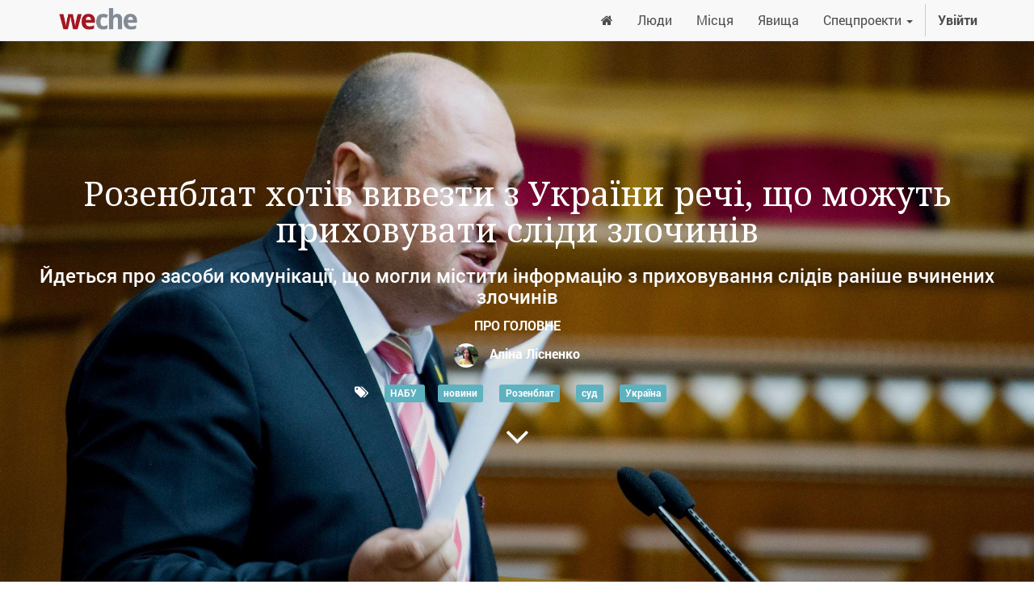

--- FILE ---
content_type: text/html; charset=utf-8
request_url: https://www.weche.info/blog/pro-golovne-1/post/rozenblat-khotiv-vivezti-z-ukraini-rechi-shcho-mozhut-prikhovuvati-slidi-zlochiniv-2068
body_size: 8210
content:

    
    
        <!DOCTYPE html>
        <html lang="uk-UA" data-website-id="1" data-oe-company-name="ГО «Віче інфо»">
            <head>
                <meta charset="utf-8"/>
                <meta http-equiv="X-UA-Compatible" content="IE=edge,chrome=1"/>
                <meta name="viewport" content="width=device-width, initial-scale=1, user-scalable=no"/>

                <title>Розенблат хотів вивезти з України речі, що можуть приховувати сліди злочинів | weche</title>
                <link type="image/x-icon" rel="shortcut icon" href="/theme_weche/static/src/img/favicon.ico"/>

                <script type="text/javascript">
                    var odoo = {
                        csrf_token: "0cc7aa143de54ccc1f437dc8063c59661383d213o",
                    };
                </script>

                
            <meta name="generator" content="Odoo"/>

            
            
            
            <meta name="description" content="Йдеться про засоби комунікації, що могли містити інформацію з приховування слідів раніше вчинених злочинів"/>
            <meta name="keywords" content="новини, розенблат, набу, жуляни, аеропорт київ, аеропорт жуляни, затримання набу, віче інфо"/>

            <meta property="og:title" content="Розенблат хотів вивезти з України речі, що можуть приховувати сліди злочинів"/>
            <meta property="og:site_name" content="ГО «Віче інфо»"/>
            

            
            
                
                    <link rel="alternate" hreflang="uk" href="https://www.weche.info/blog/pro-golovne-1/post/rozenblat-khotiv-vivezti-z-ukraini-rechi-shcho-mozhut-prikhovuvati-slidi-zlochiniv-2068"/>
                
            

            <script type="text/javascript">
                

                odoo.session_info = {
                    is_superuser: false,
                    is_system: false,
                    is_frontend: true,
                    translationURL: '/website/translations',
                    is_website_user: true,
                    user_id: 3
                };
            </script>

            <link type="text/css" rel="stylesheet" href="/web/content/198713-58a5fde/web.assets_common.0.css"/>
            <link type="text/css" rel="stylesheet" href="/web/content/198719-8001f6a/web.assets_frontend.0.css"/>
            <link type="text/css" rel="stylesheet" href="/web/content/198720-8001f6a/web.assets_frontend.1.css"/>
            
            
            

            <script type="text/javascript" src="/web/content/198716-58a5fde/web.assets_common.js"></script>
            <script type="text/javascript" src="/web/content/198721-8001f6a/web.assets_frontend.js"></script>
            
            
            
        
                <noscript id="o_animate-no-js_fallback">
                    <style type="text/css">
                        .o_animate{
                        /* If no js - force elements rendering */
                        visibility:visible;

                        /* If browser support css animations support - reset animation */
                        -webkit-animation-name: none-dummy;
                        animation-name: none-dummy;
                        }
                    </style>
                </noscript>
            
            
            <meta property="fb:app_id" content="792123857559330"/>
            <meta property="og:title" content="Розенблат хотів вивезти з України речі, що можуть приховувати сліди злочинів"/>
            <meta property="og:description" content="Йдеться про засоби комунікації, що могли містити інформацію з приховування слідів раніше вчинених злочинів"/>
            <meta property="og:type" content="article"/>
            <meta property="og:url" content="https://www.weche.info/blog/pro-golovne-1/post/rozenblat-khotiv-vivezti-z-ukraini-rechi-shcho-mozhut-prikhovuvati-slidi-zlochiniv-2068"/>
            <meta property="og:image" content="https://storage.googleapis.com/106a155c-ff12-11e7-a391-02420a000013-fs/4a8/4a824ccc77a117d01d732b0504886071c124be5f/301449.jpg"/>
            <meta name="twitter:card" content="summary_large_image"/>
            <meta name="twitter:site" content="@WecheInfo"/>
            <meta name="twitter:title" content="Розенблат хотів вивезти з України речі, що можуть приховувати сліди злочинів"/>
            <meta name="twitter:description" content="Йдеться про засоби комунікації, що могли містити інформацію з приховування слідів раніше вчинених злочинів"/>
            <meta name="twitter:image" content="https://storage.googleapis.com/106a155c-ff12-11e7-a391-02420a000013-fs/4a8/4a824ccc77a117d01d732b0504886071c124be5f/301449.jpg"/>

            <div id="fb-root"></div>
            
                <script>
                  window.fbAsyncInit = function() {
                    FB.init({
                      appId      : '792123857559330',
                      xfbml      : true,
                      version    : 'v9.0'
                    });
                  };
                </script>
                <script async="true" defer="true" crossorigin="anonymous" src="https://connect.facebook.net/uk_UA/sdk.js"></script>

                <script>window.twttr = (function(d, s, id) {
                      var js, fjs = d.getElementsByTagName(s)[0],
                        t = window.twttr || {};
                      if (d.getElementById(id)) return t;
                      js = d.createElement(s);
                      js.id = id;
                      js.src = "https://platform.twitter.com/widgets.js";
                      fjs.parentNode.insertBefore(js, fjs);

                      t._e = [];
                      t.ready = function(f) {
                        t._e.push(f);
                      };

                      return t;
                    }(document, "script", "twitter-wjs"));
                </script>
            
        
            </head>
            <body>
                
            
        
            
        
        
            
                
            
            
                
            
        
        
        <meta property="fb:pages" content="436601306535337"/>
    
    
            
            
        

            
            
        <div id="wrapwrap" class="">
                <header>
                    <div class="navbar navbar-default navbar-static-top">
                        <div class="container">
                            <div class="navbar-header">
                                <button type="button" class="navbar-toggle" data-toggle="collapse" data-target=".navbar-top-collapse">
                                    <span class="sr-only">Управління перемикачем</span>
<span class="icon-bar"></span>
<span class="icon-bar"></span>
<span class="icon-bar"></span>
                                </button>
                                <a href="/" class="navbar-brand logo">
            <span alt="Logo of ГО «Віче інфо»" title="ГО «Віче інфо»"><img src="/web/image/res.company/1/logo?unique=a9a739f" class="img img-responsive"/></span>
        </a>
    </div>
                            <div class="collapse navbar-collapse navbar-top-collapse">
                                <ul class="nav navbar-nav navbar-right" id="top_menu">
                                    
        
            
    <li>
        <a href="/">
            
                <span class="fa fa-home"></span>
            
            
        </a>
    </li>
    

        
            
    <li>
        <a href="/blog/liudi-8">
            
            
                <span>Люди</span>
            
        </a>
    </li>
    

        
            
    <li>
        <a href="/blog/9">
            
            
                <span>Місця</span>
            
        </a>
    </li>
    

        
            
    <li>
        <a href="/blog/iavishcha-47">
            
            
                <span>Явища</span>
            
        </a>
    </li>
    

        
            
    
    <li class="dropdown ">
        <a class="dropdown-toggle" data-toggle="dropdown" href="#">
            <span>Спецпроекти</span> <span class="caret"></span>
        </a>
        <ul class="dropdown-menu" role="menu">
            
                
    <li>
        <a href="/blog/36">
            
            
                <span>Barfly</span>
            
        </a>
    </li>
    

            
                
    <li>
        <a href="/blog/49">
            
            
                <span>Нотатки бармена</span>
            
        </a>
    </li>
    

            
        </ul>
    </li>

        
    
                                    
                                
            <li class="divider"></li>
            <li>
                <a href="/web/login">
                    <b>Увійти</b>
                </a>
            </li>
        </ul>
                            </div>
                        </div>
                    </div>
                </header>
                <main>
                    
        <div id="wrap" class="js_blog website_blog">
            
        <div id="title" class="blog_header">
            
  <div class="o_blog_cover_container cover cover_full ">
    <div class="o_blog_cover_component o_blog_cover_image" style="background-image: url(https://storage.googleapis.com/106a155c-ff12-11e7-a391-02420a000013-fs/4a8/4a824ccc77a117d01d732b0504886071c124be5f/301449.jpg);"></div>
    <div class="o_blog_cover_component o_blog_cover_filter oe_none" style="opacity: 0.0;"></div>
    
                

                <div class="blog_title" itemscope="itemscope" itemtype="http://schema.org/NewsArticle">
            <meta itemscope="itemscope" itemprop="mainEntityOfPage" itemType="https://schema.org/WebPage" itemid="https://google.com/article"/>
            <h1 itemprop="headline" id="blog_post_name" placeholder="Blog Post Title" data-blog-id="2068">Розенблат хотів вивезти з України речі, що можуть приховувати сліди злочинів</h1>
            <h2 itemprop="description" placeholder="Subtitle">Йдеться про засоби комунікації, що могли містити інформацію з приховування слідів раніше вчинених злочинів</h2>
            <div class="hidden" itemprop="author" itemscope="itemscope" itemtype="https://schema.org/Person">
                <span class="hidden" itemprop="name">Аліна Лісненко</span>
            </div>
            <p class="text-uppercase">Про головне</p>
            <meta itemprop="datePublished" content="2017-10-20 10:10:37"/>
            <meta itemprop="dateModified" content="2019-06-25 08:43:49"/>
            <div class="hidden" itemprop="image" itemscope="itemscope" itemtype="https://schema.org/ImageObject">
                <meta itemprop="url" content="https://storage.googleapis.com/106a155c-ff12-11e7-a391-02420a000013-fs/4a8/4a824ccc77a117d01d732b0504886071c124be5f/301449.jpg"/>
            </div>
            <div class="hidden" itemprop="publisher" itemscope="itemscope" itemtype="https://schema.org/Organization">
                <div itemprop="logo" itemscope="itemscope" itemtype="https://schema.org/ImageObject">
                  <meta itemprop="url" content="https://www.weche.info/logo"/>
                </div>
                <meta itemprop="name" content="Weche"/>
            </div>

            <p class="post-meta text-muted text-center" name="blog_post_data"></p>

            <div class="mb24">
                
                    <span class="o_not_editable"><img src="/web/image/blog.post/2068/author_avatar?unique=edf251c" class="img img-responsive img-circle" style="width: 30px; margin-right: 10px; display:inline"/></span>
                
                <span data-oe-many2one-id="7" data-oe-many2one-model="res.partner" data-oe-contact-options="{&quot;widget&quot;: &quot;contact&quot;, &quot;fields&quot;: [&quot;name&quot;], &quot;tagName&quot;: &quot;span&quot;, &quot;expression&quot;: &quot;blog_post.author_id&quot;, &quot;type&quot;: &quot;contact&quot;, &quot;inherit_branding&quot;: null, &quot;translate&quot;: false}" style="display: inline-block;">
    <address class="mb0" itemscope="itemscope" itemtype="http://schema.org/Organization">
        
        
            
    <div>
        
            <span itemprop="name">Аліна Лісненко</span>
        
        
        
    </div>

        
        <div itemprop="address" itemscope="itemscope" itemtype="http://schema.org/PostalAddress">
            
            
            
            
            
            
            
        </div>
        
    </address>
</span>
            </div>

            <p class="post-meta text-center">
                <span class="fa fa-tags mr16"></span>
                
                    <a class="label label-primary mr16" href="/blog/pro-golovne-1/tag/123">НАБУ </a>
                
                    <a class="label label-primary mr16" href="/blog/pro-golovne-1/tag/144">новини</a>
                
                    <a class="label label-primary mr16" href="/blog/pro-golovne-1/tag/2017">Розенблат</a>
                
                    <a class="label label-primary mr16" href="/blog/pro-golovne-1/tag/172">суд</a>
                
                    <a class="label label-primary mr16" href="/blog/pro-golovne-1/tag/124">Україна</a>
                
            </p>
            <div id="blog_angle_down">
                <strong><a href="#blog_content" class="fa fa-angle-down fa-3x fa-inverse mt4"></a></strong>
            </div>
        </div>
    
  </div>

        </div>

        <div id="blog_content" class="blog_content mt32"><div class="container"></div> 
<section class="s_text_block readable">
        <div class="container">
            <div class="row"><div class="col-md-12 mb16 mt16"><h3>Народний депутат України Борислав Розенблат планував вивезти з України засоби комунікації, що могли містити інформацію з приховування слідів раніше вчинених злочинів</h3><p style="text-align: justify; " data-chatter-id="counter_71908/section/div/div/div">Про це повідомляє прес-служба Національного антикорупційного бюро України, передає <a href="https://hromadske.ua/posts/rozenblat-khotiv-vyvezty-z-ukrainy-rechi-shcho-mozhlyvo-prykhovuvaly-slidy-zlochyniv-nabu">Громадське</a>.</p><p style="text-align: justify; " data-chatter-id="counter_76097/section/div/div/div">Депутат хотів вивезти також матеріальні та грошові цінності  — предмети раніше отриманої неправомірної вигоди, а також інше майно для унеможливлення його арешту в рамках кримінального провадження.</p><p style="text-align: justify; " data-chatter-id="counter_44105/section/div/div/div">Детективи мали відомості, що підозрюваний міг при собі мати документи для виїзду за кордон із ознаками підроблення, йдеться у повідомленні.</p><p style="text-align: justify; " data-chatter-id="counter_85939/section/div/div/div">Нагадаємо, що <a href="http://weche.info/blog/1/post/2060">19 жовтня НАБУ затримало Розенблата в аеропорту "Жуляни"</a>. Тоді під час обшуку у затриманого вилучили мобільні телефони, планшет, вироби зовнішньо схожі з коштовностями, платіжні картки, емітовані закордонними банками, паспорт громадянина України для виїзду за кордон та дипломатичний паспорт.</p><p style="text-align: justify; " data-chatter-id="counter_76819/section/div/div/div">НАБУ наголошує, що для перетину кордону депутат використав саме дипломатичний паспорт, хоча його поїздка була приватною і не пов’язаною з виконанням професійних обов’язків, що він визнав публічно.</p><p data-chatter-id="counter_14616/section/div/div/div"><a href="https://112.ua/politika/rozenblat-ya-sam-poprosil-isklyuchit-menya-iz-frakcii-na-vremya-sledstviya-i-planiruyu-vernutsya-400497.html"><font style="font-size: 14px;">Джерело фото</font></a></p></div></div>
        </div>
    </section></div>

        <div class="o_blog_post_complete o_sharing_links">
      <section class="readable">
        <div class="container">
          <div class="row mt16 mb16">
            <script async="true" src="//pagead2.googlesyndication.com/pagead/js/adsbygoogle.js"></script>
            <ins class="adsbygoogle" style="display: block; text-align: center; height: 183px;" data-ad-layout="in-article" data-ad-format="fluid" data-ad-client="ca-pub-5769288782098883" data-ad-slot="5112007607" data-adsbygoogle-status="done">
              <ins id="aswift_0_expand" style="display:inline-table;border:none;height:183px;margin:0;padding:0;position:relative;visibility:visible;width:730px;background-color:transparent;" tabindex="0" title="Advertisement" aria-label="Advertisement">
                <ins id="aswift_0_anchor" style="display:block;border:none;height:183px;margin:0;padding:0;position:relative;visibility:visible;width:730px;background-color:transparent;">
                  <iframe id="aswift_0" name="aswift_0" style="left:0;position:absolute;top:0;border:0;width:730px;height:183px;" sandbox="allow-forms allow-popups allow-popups-to-escape-sandbox allow-same-origin allow-scripts allow-top-navigation-by-user-activation" width="730" height="183" frameborder="0" src="https://googleads.g.doubleclick.net/pagead/ads?client=ca-pub-5769288782098883&amp;output=html&amp;h=183&amp;slotname=5112007607&amp;adk=2397701060&amp;adf=802766270&amp;pi=t.ma~as.5112007607&amp;w=730&amp;fwrn=4&amp;lmt=1616419854&amp;rafmt=11&amp;psa=1&amp;format=730x183&amp;url=https%3A%2F%2Fweche.info%2Fblog%2Fiavishcha-47%2Fpost%2F2020-rik-podibnii-na-rik-potopu-koli-liudi-prosto-vizhivali-shchobi-ne-vipasti-z-tsogo-biznesu-5721%23&amp;flash=0&amp;wgl=1&amp;adsid=ChAI8IDhggYQluzJ1KLNprlAEj0AMQGkxwBtNMIAykG4OgNbOQX9c-JTMqi25y9bfGZZLGkasbefN51cYuGDvqu3d0s-rLRLBpoYl59BH-5X&amp;uach=WyJXaW5kb3dzIiwiMTAuMCIsIng4NiIsIiIsIjg5LjAuNDM4OS45MCIsW11d&amp;dt=1616419842167&amp;bpp=4&amp;bdt=334&amp;idt=72&amp;shv=r20210316&amp;cbv=r20190131&amp;ptt=9&amp;saldr=aa&amp;abxe=1&amp;cookie=ID%3Dda1e144df1cb46b8-22c49053f9b80073%3AT%3D1602746730%3ART%3D1602746730%3AS%3DALNI_MZ6f4tl-IVnRr9h46AHQ77iByRd3g&amp;prev_fmts=0x0&amp;nras=1&amp;correlator=6250827995396&amp;frm=20&amp;pv=1&amp;ga_vid=1569990515.1540805205&amp;ga_sid=1616419842&amp;ga_hid=950881298&amp;ga_fc=0&amp;rplot=4&amp;u_tz=120&amp;u_his=2&amp;u_java=0&amp;u_h=1080&amp;u_w=1920&amp;u_ah=1040&amp;u_aw=1920&amp;u_cd=24&amp;u_nplug=3&amp;u_nmime=4&amp;adx=692&amp;ady=10689&amp;biw=1903&amp;bih=969&amp;scr_x=0&amp;scr_y=6824&amp;eid=42530671%2C44739387%2C21065724%2C21069711&amp;oid=3&amp;pvsid=1072270618472617&amp;pem=71&amp;ref=https%3A%2F%2Fweche.info%2F&amp;rx=0&amp;eae=0&amp;fc=896&amp;brdim=0%2C0%2C0%2C0%2C1920%2C0%2C1920%2C1040%2C1920%2C969&amp;vis=1&amp;rsz=%7C%7CeEbr%7C&amp;abl=CS&amp;pfx=0&amp;fu=8320&amp;bc=31&amp;ifi=1&amp;uci=a!1&amp;btvi=1&amp;fsb=1&amp;xpc=qKX0pTFB9R&amp;p=https%3A//weche.info&amp;dtd=12054" marginwidth="0" marginheight="0" vspace="0" hspace="0" allowtransparency="true" scrolling="no" allowfullscreen="true" allow="conversion-measurement ‘src’" data-google-container-id="a!1" data-google-query-id="CLzc3ZmBxO8CFYPymgodYAYFwg" data-load-complete="true"></iframe>
                </ins>
              </ins>
            </ins>
            <script>(adsbygoogle = window.adsbygoogle || []).push({});</script>
          </div>
        </div>
      </section>
      <div class="container">
        <div class="row">
          <div class="read_width">
            <div class="col-xs-2">
              <div class="fb-share-button" data-layout="button" data-size="small" data-href="https://www.weche.info/blog/pro-golovne-1/post/rozenblat-khotiv-vivezti-z-ukraini-rechi-shcho-mozhut-prikhovuvati-slidi-zlochiniv-2068"></div>
            </div>
            <div class="col-xs-2">
              <a href="https://twitter.com/share" class="twitter-share-button" data-hashtags="weche" data-url="https://www.weche.info/blog/pro-golovne-1/post/rozenblat-khotiv-vivezti-z-ukraini-rechi-shcho-mozhut-prikhovuvati-slidi-zlochiniv-2068">Tweet</a>
            </div>
          </div>
        </div>
        <div class="row">
          <section id="comments" class="read_width">
            <hr/>
            <div class="fb-comments" data-numposts="5" data-width="100%" data-href="https://www.weche.info/blog/pro-golovne-1/post/rozenblat-khotiv-vivezti-z-ukraini-rechi-shcho-mozhut-prikhovuvati-slidi-zlochiniv-2068">
                        </div>
          </section>
        </div>
      </div>
    </div>
  
            
  <div class="o_blog_cover_container cover cover_full cover_footer">
    <div class="o_blog_cover_component o_blog_cover_image" style="background-image: url(https://storage.googleapis.com/106a155c-ff12-11e7-a391-02420a000013-fs/46c/46ca9877bbd620d75ad985f7acef77751078c71d/inx960x640.jpg);"></div>
    <div class="o_blog_cover_component o_blog_cover_filter oe_none" style="opacity: 0.0;"></div>
    
                
                

                <div class="blog_title">
                    <a class="hidden js_next" href="/blog/pro-golovne-1/post/na-pivdni-stokgolma-trapilasia-strilianina-dvoie-poraneni-2067/#wrap"></a>
                    <h1 placeholder="Назва допису блогу">На півдні Стокгольма трапилася стрілянина: двоє поранені</h1>
                    <h2 placeholder="Підзаголовок">Очевидці повідомляють, що чули від трьох до п'яти пострілів</h2>
                    <div>
                        
                            <span><img src="/web/image/blog.post/2067/author_avatar?unique=edf251c" class="img img-responsive img-circle" style="width: 30px; margin-right: 10px; display:inline"/></span>
                        
                        <span data-oe-many2one-id="7" data-oe-many2one-model="res.partner" data-oe-contact-options="{&quot;widget&quot;: &quot;contact&quot;, &quot;fields&quot;: [&quot;name&quot;], &quot;tagName&quot;: &quot;span&quot;, &quot;expression&quot;: &quot;next_post.author_id&quot;, &quot;type&quot;: &quot;contact&quot;, &quot;inherit_branding&quot;: null, &quot;translate&quot;: false}" style="display: inline-block;">
    <address class="mb0" itemscope="itemscope" itemtype="http://schema.org/Organization">
        
        
            
    <div>
        
            <span itemprop="name">Аліна Лісненко</span>
        
        
        
    </div>

        
        <div itemprop="address" itemscope="itemscope" itemtype="http://schema.org/PostalAddress">
            
            
            
            
            
            
            
        </div>
        
    </address>
</span>
                    </div>
                    <p class="mt32">Читати далі <span class="fa fa-long-arrow-right"></span></p>
                </div>
            
  </div>

        
        <section class="s_latest_posts">
          <div class="container">
            <div class="row mb16">
              <div class="col-md-12">
                <h3 class="text-center o_default_snippet_text" style="text-align: left; ">Схожі публікації</h3>
                <div class="js_get_posts" data-loading="true" data-template="snippet_latest_posts.media_list_template" data-posts_limit="8" data-post_id="2068" data-tags="[123, 144, 2017, 172, 124]"></div>
              </div>
            </div>
          </div>
        </section>
        
    
        </div>
    
                </main>
                <footer>
                    <div class="oe_structure" id="footer">
      <section>
        <div class="container">
          <div class="row">
            <div class="col-md-4">
              <h4 class="mt16">Розділи</h4>
              <p>
                <a href="https://weche.info/blog/liudi-8">Люди</a>
              </p>
              <p>
                <a href="https://weche.info/blog/mistsia-9">Місця</a>
              </p>
              <p>
                <a href="https://weche.info/blog/iavishcha-47" data-original-title="" title="">Явища</a>
              </p>
              <p>
                <a href="/page/policies" data-original-title="" title="">Політика користування</a>
              </p>
              <p></p>
            </div>
            <div class="col-md-4">
              <h4 class="mt16">Зв'яжіться з нами</h4>
              <p><span class="fa fa-facebook-square" style=""></span>&nbsp;<a href="https://facebook.com/wecheinfo/" target="_blank">Facebook</a></p>
              <p><span class="fa fa-1x fa-youtube-play" style=""></span>&nbsp;<a href="https://www.youtube.com/channel/UCX3Y20eo9kL2FCmLqWutoJA" target="_blank">Youtube</a></p>
              <p><span class="fa fa-twitter fa-1x" style=""></span>&nbsp;<a title="" href="https://twitter.com/WecheInfo" target="_blank" data-original-title="">Twitter</a></p>
              <p><span class="fa fa-1x fa-instagram" style=""></span>&nbsp;<a href="https://www.instagram.com/weche.info/">Instagram</a></p>
              <p><span class="fa fa-1x fa-envelope" style=""></span>&nbsp;<a href="/page/contactus">Напишіть нам</a></p>
              <p><span class="fa fa-1x fa-users" style=""></span>&nbsp;<a href="/page/advertisers">Рекламодавцям</a></p>
            </div>
            <div class="col-md-4">
              <h4 class="mt16">Про нас</h4>
              <p style="text-align: left;"><a href="/page/aboutus">Weche</a> – чернівецьке онлайн-медіа, мета якого – подача об'єктивної інформації та створення ексклюзивного контенту.<br/></p>
              <p style="text-align: left;">Портал створено учасниками ГО «Віче інфо».</p>
              <p>
                <a class="btn btn-danger" href="/page/donate">Допомогти проекту</a>
              </p>
              <p> </p>
              <p></p>
              <p> </p>
              <p></p>
            </div>
          </div>
        </div>
      </section>
    </div>
  <div class="container mt16 mb8">
          <div class="pull-left text-muted">
              Авторські права &copy; <span>ГО «Віче інфо»</span>
          </div>
      </div>
  </footer>
            </div>
        <script id="tracking_code">
            (function(i,s,o,g,r,a,m){i['GoogleAnalyticsObject']=r;i[r]=i[r]||function(){
            (i[r].q=i[r].q||[]).push(arguments)},i[r].l=1*new Date();a=s.createElement(o),
            m=s.getElementsByTagName(o)[0];a.async=1;a.src=g;m.parentNode.insertBefore(a,m)
            })(window,document,'script','//www.google-analytics.com/analytics.js','ga');

            ga('create', _.str.trim('UA-75007803-1'), 'auto');
            ga('send','pageview');
        </script>
    
        
            </body>
        </html>
    
    

